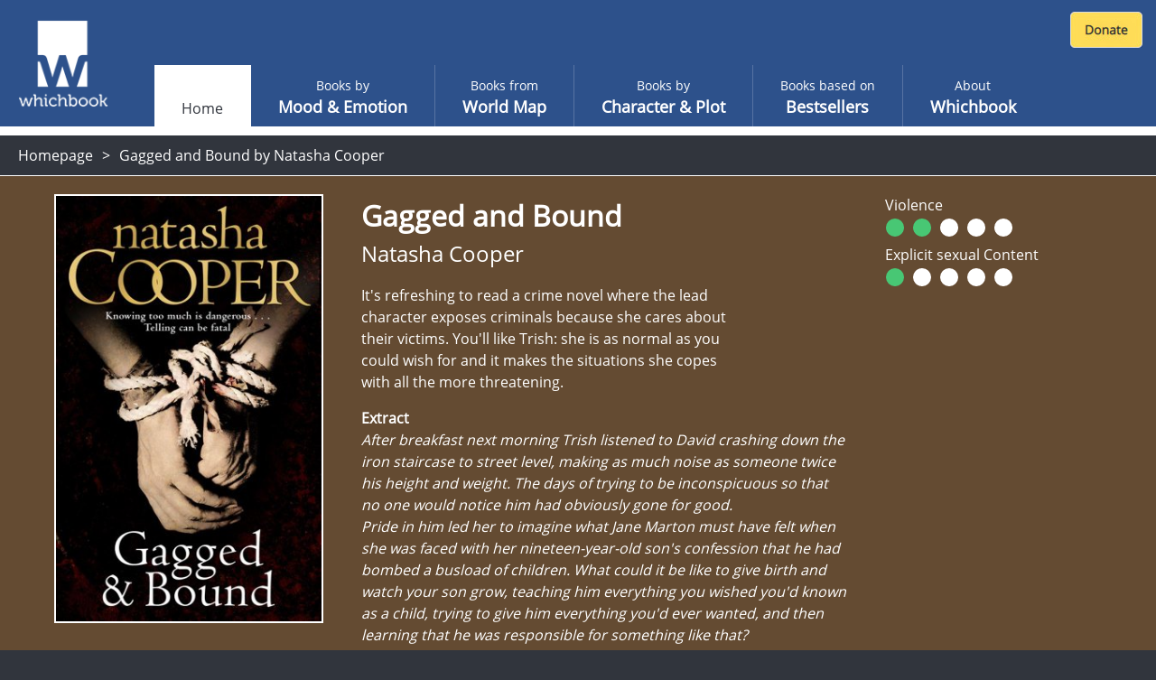

--- FILE ---
content_type: text/html; charset=utf-8
request_url: https://www.whichbook.net/book/9407/Gagged-and-Bound-Natasha-Cooper
body_size: 46127
content:
<!DOCTYPE html>
<html lang="en">
<head>
    <meta charset="utf-8" />
    <meta name="viewport" content="width=device-width, initial-scale=1, shrink-to-fit=no">
    <title>Gagged and Bound by Natasha Cooper</title>

    <link rel="stylesheet" href="/css/moodemotion.styles.css">
    <link rel="stylesheet" href="/css/explore.styles.css">
    <link rel="stylesheet" href="/css/characterPlot.styles.css">
    <link rel="stylesheet" href="/css/mybooks.styles.css">
    <link rel="stylesheet" href="/css/sharedLists.styles.css">
    <link rel="stylesheet" href="/css/borrow.styles.css">

    <link rel="stylesheet" href="https://cdn.jsdelivr.net/npm/swiper@11/swiper-bundle.min.css" />

    <script src="/scripts/modernizr.js"></script>


    <link rel="stylesheet" href="/scripts/fontawesome.css">
    <style>

        .hidden {
            display: none;
        }

        @font-face {
            font-family: 'Open Sans';
            font-style: normal;
            font-weight: 400;
            font-display: swap;
            src: local('Open Sans Regular'), local('OpenSans-Regular'), url(https://fonts.gstatic.com/s/opensans/v17/mem8YaGs126MiZpBA-UFVZ0b.woff2) format('woff2');
            unicode-range: U+0000-00FF, U+0131, U+0152-0153, U+02BB-02BC, U+02C6, U+02DA, U+02DC, U+2000-206F, U+2074, U+20AC, U+2122, U+2191, U+2193, U+2212, U+2215, U+FEFF, U+FFFD;
        }

        /* ============================================
           BORROW LINKS TOGGLE
           Comment out this entire block to re-enable borrow functionality
           ============================================ */

        /* Book landing page - main borrow button (Razor view) */
        .btn-borrow {
            display: none !important;
        }

        /* React book detail panel - borrow buttons use btn-warning, buy uses btn-success */
        .w-book-detail-right .btn-warning {
            display: none !important;
        }

        /* React book detail panel - QR code for skinned library mode */
        .w-book-detail-right canvas {
            display: none !important;
        }

        /* React book detail panel - "Borrow this book" heading above QR code */
        .w-book-detail-right h4 {
            display: none !important;
        }

        /* React borrow sliding panel and overlay */
        .w-book-borrow-panel,
        .borrow-overlay-class {
            display: none !important;
        }

        /* ============================================
           END BORROW LINKS TOGGLE
           ============================================ */

    </style>

    
    <meta name="description" content="It&#x27;s refreshing to read a crime novel where the lead character exposes criminals because she cares about their victims.  You&#x27;ll like Trish: she is as normal as you could wish for and it makes the situations she copes with all the more threatening.">
    <meta property="og:title" content="Gagged and Bound by Natasha Cooper">
    <meta property="og:description" content="It&#x27;s refreshing to read a crime novel where the lead character exposes criminals because she cares about their victims.  You&#x27;ll like Trish: she is as normal as you could wish for and it makes the situations she copes with all the more threatening.">
    <meta property="og:site_name" content="Whichbook" />
    <meta property="og:url" content="https://www.whichbook.net/book/9407/Gagged-and-Bound-Natasha-Cooper/">


    <meta name="twitter:card" content="summary_large_image">
    <meta name="twitter:site" content="@whichbooktoread" />
    <meta name="twitter:creator" content="@whichbooktoread" />
    <meta name="twitter:title" content="Gagged and Bound by Natasha Cooper" />
    <meta name="twitter:domain" content="whichbook.net">
<meta name="twitter:url" content="https://www.whichbook.net/">
    <meta name="twitter:description" content="It&#x27;s refreshing to read a crime novel where the lead character exposes criminals because she cares about their victims.  You&#x27;ll like Trish: she is as normal as you could wish for and it makes the situations she copes with all the more threatening." />
    <meta name="twitter:image" content="https://www.whichbook.net/bookgrids/IndividualBookShare/9407?width=1000&height=500" />


    <meta property="og:image" content="https://www.whichbook.net/bookgrids/IndividualBookShare/9407?width=1000&height=500" />
    <meta property="og:image:width" content="1200" />
    <meta property="og:image:height" content="630" />
    <meta property="fb:app_id" content="110384355680869" />
    <meta property="og:type" content="website" />
<link rel="canonical" href="https://www.whichbook.net/book/9407/Gagged-and-Bound-Natasha-Cooper/" />


    <script type="application/ld+json">
        {
          "@context": "https://schema.org",
          "@type": "Review",
          "itemReviewed": {
            "@type": "Book",
            "name": "Gagged and Bound",
            "image": "https://www.whichbook.net/assets/bookcovers/9407.jpg",
            "inLanguage": "English",
            "isbn": "0743495330",
            "author": {
              "@type": "Person",
              "name": "Natasha Cooper",
              "url": "https://www.whichbook.net/authors/c/natasha-cooper"
            }
          },
          "reviewBody": "It\u0027s refreshing to read a crime novel where the lead character exposes criminals because she cares about their victims.  You\u0027ll like Trish: she is as normal as you could wish for and it makes the situations she copes with all the more threatening.",
          "datePublished": "2007-09-20",
          "author": {
            "@type": "Organization",
            "name": "WhichBook",
            "url": "https://www.whichbook.net"
          },
          "publisher": {
            "@type": "Organization",
            "name": "WhichBook",
            "url": "https://www.whichbook.net"
          }
        }
    </script>


    

    <script async src="https://www.googletagmanager.com/gtag/js?id=G-555D74J3FR"></script>
    <script>

        window.wbUserConfig = window.wbUserConfig || {};
        window.wbUserConfig = {
            ipAddress: '10.0.2.5',
            sessionId: 'e3efc595-f2e5-42a2-0348-93a41811889e',
            skin: '',
            borrowMode: '',
            enableBuy: true,
            borrowEnquireText: '',
            borrowEnquireURL: ''
        };

        window.dataLayer = window.dataLayer || [];
        function gtag(){dataLayer.push(arguments);}
        gtag('js', new Date());
            gtag('config', 'G-555D74J3FR');

        var addthis_config = { data_ga_property: 'UA-623536-2' }


    </script>


</head>
<body class="homepage">

    
    <div class="wb-header wb-header-desktop">
    <div class="w-navbar">
        <div class="w-navbar-inner">


        <a class="w-brand" href="/">

                <img class="w-desktop-logo" src="/images/ui/whichbook-logo-108-103.png">
                <img class="w-mobile-logo" src="/media/zyxn42e2/w.png">

        </a>

            <div class="w-nav-location">
                <span>Whichbook</span>
            </div>

            <button class="w-navbar-toggler w-navbar-menu wbl"
                    type="button">
                <span class="fa fa-bars"></span>
            </button>

            <div class="w-navbar-nav">


                <ul>


                        <li class="nav-item nav-link active " data-url="/"><a href="/">Home</a></li>
                    
                            <li class="nav-item nav-link  "
                                title="" data-url="/mood-emotion/">
                                <a href="/mood-emotion/">
                                    <span class="w-light">Books by </span>
                                    <span class="w-semi-bold">Mood &amp; Emotion</span>
                                </a>
                            </li>
                            <li class="nav-item nav-link  "
                                title="" data-url="/world-map/">
                                <a href="/world-map/">
                                    <span class="w-light">Books from</span>
                                    <span class="w-semi-bold">World Map</span>
                                </a>
                            </li>
                            <li class="nav-item nav-link  "
                                title="" data-url="/character-plot/">
                                <a href="/character-plot/">
                                    <span class="w-light">Books by</span>
                                    <span class="w-semi-bold">Character &amp; Plot</span>
                                </a>
                            </li>
                            <li class="nav-item nav-link  "
                                title="" data-url="/bestsellers/">
                                <a href="/bestsellers/">
                                    <span class="w-light">Books based on</span>
                                    <span class="w-semi-bold">Bestsellers</span>
                                </a>
                            </li>
                            <li class="nav-item nav-link  "
                                title="" data-url="/about/">
                                <a href="/about/">
                                    <span class="w-light">About</span>
                                    <span class="w-semi-bold">Whichbook</span>
                                </a>
                            </li>





                </ul>
            </div>



            <div class="w-navbar-my-books" style="margin-right: 10px; margin-top: 10px; display: flex; align-items: flex-start;">

                <div id="wb-fb-user-status-bar" style="display:none"></div>




                <div style="margin: 3px 0 0 0;">
                    <form action="https://www.paypal.com/cgi-bin/webscr" method="post" target="_top" class="donate-form">
                        <input type="hidden" name="cmd" value="_s-xclick" />
                        <input type="hidden" name="hosted_button_id" value="HU7Y7N73CVF3W" />
                        <input type="image" src="https://www.whichbook.net/images/donate-button.jpg"
                               border="0" name="submit" title="PayPal - The safer, easier way to pay online!" alt="Donate with PayPal button" />
                        <img alt="" border="0" src="https://www.paypal.com/en_GB/i/scr/pixel.gif" width="1" height="1" />
                    </form>
                </div>


            </div>


        </div>
    </div>
</div>
    
<div class="wb-header wb-header-mobile">
    <div class="w-navbar">
        <div class="w-navbar-inner">
            <a class="w-navbar-toggler  w-navbar-back wbr" href="https://www.whichbook.net/">
                <span class="fa fa-angle-left"></span>
            </a>
            <a class="w-brand" href="/">
                    <img class="w-desktop-logo" src="/images/ui/whichbook-logo-108-103.png">
                    <img class="w-mobile-logo" src="/media/zyxn42e2/w.png">
            </a>
            <div class="w-nav-location">
                <span>
                    Whichbook
                </span>
            </div>
            <button class="w-navbar-toggler w-navbar-menu wbl" type="button">
                <span class="fa fa-bars"></span>
            </button>
            <div class="w-navbar-nav">
                <ul>
                    <li class="nav-item nav-link" data-url="/">
                        <a href="/" data-url="/">Home</a>
                    </li>
                    <li class="nav-item nav-link  active" title="" data-url="/mood-emotion/">
                        <a href="/mood-emotion/" data-url="/mood-emotion/">
                            <span class="w-light">Choose</span>
                            <span class="w-semi-bold">Mood &amp; Emotion</span>
                        </a>
                    </li>
                    <li class="nav-item nav-link" data-url="/world-map/"><a href="/world-map/" data-url="/world-map/"><span class="w-light">Explore</span><span class="w-semi-bold">World Map</span></a></li>
                    <li class="nav-item nav-link" data-url="/character-plot/"><a href="/character-plot/" data-url="/character-plot/"><span class="w-light">Find by</span><span class="w-semi-bold">Character &amp; Plot</span></a></li>
                    <li class="nav-item nav-link" data-url="/bestsellers/"><a href="/bestsellers/" data-url="/bestsellers/"><span class="w-light">Start from</span><span class="w-semi-bold">Familiar</span></a></li>
                </ul>
            </div>
            <div class="w-navbar-my-books">
                <a class=" w-btn w-btn-primary" href="/my-books"><span class="fa fa-heart"></span> My Books</a>
            </div>
        </div>
    </div>
</div>



    <div class="w-app-container w-bg-white">

        

<style>

    .w-book-image-wrapper {
        position: relative;
        width: 100%;
        overflow: hidden;
    }

        .w-book-image-wrapper img {
            width: 98%;
        }
</style>






<div class="wb-breadcrumb">
    <ul>
            <li><a href="/">Homepage</a></li>
        
            <li>


                <h1>Gagged and Bound by Natasha Cooper</h1>

            </li>
    </ul>
</div>

<style>
    @media only screen and (max-width: 1024px) {
        #book-landing-page .familiar-book .grid-container {
            grid-template-columns: repeat(auto-fill, minmax(8em, 1fr)) !important;
        }

            #book-landing-page .familiar-book .grid-container .similar-book {
                height: 300px !important;
            }
    }

    .menu-affiliate-link {
        text-align: center;
    }

    #menu-affiliates .menu.menu-affiliate {
        display: none;
    }

    #menu-affiliates.open .menu.menu-affiliate {
        display: block !important;
    }


    #menu-affiliates #affiliate-arrow-right {
        display: inline;
    }

    #menu-affiliates #affiliate-arrow-down {
        display: none;
    }

    #menu-affiliates.open #affiliate-arrow-right {
        display: none;
    }

    #menu-affiliates.open #affiliate-arrow-down {
        display: inline;
    }
</style>



<div class="book-landing-page" id="book-landing-page" style="background-color: #644b32">
    <div class="container">

        <div class="w-book-detail">
            <div class="w-book-detail-left">

                <div class="w-book-image-wrapper">
                    <img src="/assets/bookcovers/9407.jpg" alt="Gagged and Bound by Natasha Cooper" />
                </div>


            </div>
            <div class="w-book-detail-center">
                <h1 class="title">Gagged and Bound</h1>
                <h2 class="author">Natasha Cooper</h2>
                <p class="review">It's refreshing to read a crime novel where the lead character exposes criminals because she cares about their victims.  You'll like Trish: she is as normal as you could wish for and it makes the situations she copes with all the more threatening.</p>

                    <div>
                        <strong>Extract</strong>
                    </div>
                    <div class="extract" style="font-style: italic !important;">After breakfast next morning Trish listened to David crashing down the iron staircase to street level, making as much noise as someone twice his height and weight.  The days of trying to be inconspicuous so that no one would notice him had obviously gone for good.<br />
Pride in him led her to imagine what Jane Marton must have felt when she was faced with her nineteen-year-old son's confession that he had bombed a busload of children.  What could it be like to give birth and watch your son grow, teaching him everything you wished you'd known as a child, trying to give him everything you'd ever wanted, and then learning that he was responsible for something like that?</div>


                        <div style="margin-top: 16px">
                            <strong>Parallels</strong>
                        </div>
                        <ul class="parallels">
                                    <li>China Lake by Meg Gardiner</li>
                                    <li>Surface Tension by Joanna Hines</li>
                        </ul>

            </div>
            <div class="w-book-detail-right">
                <div>


                            <div id="menu-affiliates">
                                <button class="btn btn-warning btn-block " onclick="$('#menu-affiliates').toggleClass('open')">

                                    Buy this book &nbsp;

                                    <span id="affiliate-arrow-right" class="fas fa-angle-right "></span>
                                    <span id="affiliate-arrow-down" class="fas fa-angle-down "></span>

                                </button>
                                <div class="menu menu-affiliate">
                                    <a class="menu-affiliate-link" href="https://uk.bookshop.org/books?keywords=Gagged&#x2B;and&#x2B;Bound&#x2B;Natasha&#x2B;Cooper" target="_blank">Bookshop.org</a>
                                        <a class="menu-affiliate-link" href="https://www.waterstones.com/books/search/term/Gagged&#x2B;and&#x2B;Bound&#x2B;Natasha&#x2B;Cooper" target="_blank"> Waterstones</a>
                                        <a class="menu-affiliate-link" href="https://www.audible.co.uk/search?keywords=Gagged&#x2B;and&#x2B;Bound&#x2B;Natasha&#x2B;Cooper" target="_blank"> Audible</a>
                                        <a class="menu-affiliate-link" href="https://www.hive.co.uk/Search/Keyword?keyword=Gagged&#x2B;and&#x2B;Bound&#x2B;Natasha&#x2B;Cooper&amp;productType=1" target="_blank"> Hive</a>
                                        <a class="menu-affiliate-link" href="https://www.amazon.co.uk/dp/1509825649?tag=whichbooknet-21&amp;linkCode=osi&amp;th=1&amp;psc=1" target="_blank"> Amazon</a>

                                </div>
                            </div>



                        <a class="btn btn-success btn-block my-2 btn-borrow" data-name="Gagged and Bound by Natasha Cooper" data-id="9407"
                           href="/borrow?app=app&parent=parent&data=9407">Borrow this book</a>


                        <div className="book-detail-flags">
                            <div class="book-detail-flags-sex">
                                Violence
                            </div>
                            <div>
                                        <svg height="25" width="26">
                                            <circle cx="11" cy="13" r="10" stroke="black" stroke-width="0" fill="#48c774" />
                                        </svg>
                                        <svg height="25" width="26">
                                            <circle cx="11" cy="13" r="10" stroke="black" stroke-width="0" fill="#48c774" />
                                        </svg>
                                        <svg height="25" width="26">
                                            <circle cx="11" cy="13" r="10" stroke="black" stroke-width="0" fill="white" />
                                        </svg>
                                        <svg height="25" width="26">
                                            <circle cx="11" cy="13" r="10" stroke="black" stroke-width="0" fill="white" />
                                        </svg>
                                        <svg height="25" width="26">
                                            <circle cx="11" cy="13" r="10" stroke="black" stroke-width="0" fill="white" />
                                        </svg>
                            </div>
                        </div>

                        <div className="book-detail-flags">
                            <div class="book-detail-flags-sex">
                                Explicit sexual Content
                            </div>
                            <div>
                                        <svg height="25" width="26">
                                            <circle cx="11" cy="13" r="10" stroke="black" stroke-width="0" fill="#48c774" />
                                        </svg>
                                        <svg height="25" width="26">
                                            <circle cx="11" cy="13" r="10" stroke="black" stroke-width="0" fill="white" />
                                        </svg>
                                        <svg height="25" width="26">
                                            <circle cx="11" cy="13" r="10" stroke="black" stroke-width="0" fill="white" />
                                        </svg>
                                        <svg height="25" width="26">
                                            <circle cx="11" cy="13" r="10" stroke="black" stroke-width="0" fill="white" />
                                        </svg>
                                        <svg height="25" width="26">
                                            <circle cx="11" cy="13" r="10" stroke="black" stroke-width="0" fill="white" />
                                        </svg>
                            </div>
                        </div>


                    <div class="sharethis-wrapper centered sliders">
                        <div class="addthis_inline_share_toolbox"></div>
                    </div>

                </div>
            </div>
        </div>
    </div>

        <div class="w-static w-book-detail-similar" style="background-color: #644b32;">
            <div>
                <div class="w-book-detail-similar-header">
                    <h3>Books with similar mood</h3>
                </div>
                <!-- conver too partial -->
                <div style="width: 100%; background-color: #644b32;">

                    

<input type="hidden" id="recommendationId" name="recommendationId" />
<div class="w-book-results">
    <div class="w-book-results-view">
        <div class="w-book-results-grid small similar-books-grid" style="">
                <a href="/book/11355/Summertime-All-the-Cats-are-Bored-Philippe-Georget/"
                    data-name="Summertime, All the Cats are Bored by Philippe Georget" data-id="11355"
                    class="grid-image image-loaded " style="background-color: #644b32;">
                    <img src="/assets/bookcovers/11355.jpg" class=" img-loaded">
                    <div class="overlay" style="background-color: #644b32; cursor: pointer;">
                        <h3 class="title">Summertime, All the Cats are Bored</h3>
                        <h4 class="author">Philippe Georget</h4>
                        <button>View book</button>
                    </div>
                </a>
                <a href="/book/12988/Tomorrow-and-Tomorrow-and-Tomorrow--Gabrielle-Zevin/"
                    data-name="Tomorrow, and Tomorrow, and Tomorrow by  Gabrielle Zevin" data-id="12988"
                    class="grid-image image-loaded " style="background-color: #194b64;">
                    <img src="/assets/bookcovers/12988.jpg" class=" img-loaded">
                    <div class="overlay" style="background-color: #194b64; cursor: pointer;">
                        <h3 class="title">Tomorrow, and Tomorrow, and Tomorrow</h3>
                        <h4 class="author"> Gabrielle Zevin</h4>
                        <button>View book</button>
                    </div>
                </a>
                <a href="/book/11398/Rustication-Charles-Palliser/"
                    data-name="Rustication by Charles Palliser" data-id="11398"
                    class="grid-image image-loaded " style="background-color: #644b19;">
                    <img src="/assets/bookcovers/11398.jpg" class=" img-loaded">
                    <div class="overlay" style="background-color: #644b19; cursor: pointer;">
                        <h3 class="title">Rustication</h3>
                        <h4 class="author">Charles Palliser</h4>
                        <button>View book</button>
                    </div>
                </a>
                <a href="/book/12176/The-Western-Wind-Samantha-Harvey/"
                    data-name="The Western Wind by Samantha Harvey" data-id="12176"
                    class="grid-image image-loaded " style="background-color: #af0000;">
                    <img src="/assets/bookcovers/12176.jpg" class=" img-loaded">
                    <div class="overlay" style="background-color: #af0000; cursor: pointer;">
                        <h3 class="title">The Western Wind</h3>
                        <h4 class="author">Samantha Harvey</h4>
                        <button>View book</button>
                    </div>
                </a>
                <a href="/book/10704/Ape-House-Sara-Gruen/"
                    data-name="Ape House by Sara Gruen" data-id="10704"
                    class="grid-image image-loaded " style="background-color: #644b32;">
                    <img src="/assets/bookcovers/10704.jpg" class=" img-loaded">
                    <div class="overlay" style="background-color: #644b32; cursor: pointer;">
                        <h3 class="title">Ape House</h3>
                        <h4 class="author">Sara Gruen</h4>
                        <button>View book</button>
                    </div>
                </a>
                <a href="/book/13064/Semiosis--Sue-Burke/"
                    data-name="Semiosis by  Sue Burke" data-id="13064"
                    class="grid-image image-loaded " style="background-color: #324b64;">
                    <img src="/assets/bookcovers/13064.jpg" class=" img-loaded">
                    <div class="overlay" style="background-color: #324b64; cursor: pointer;">
                        <h3 class="title">Semiosis</h3>
                        <h4 class="author"> Sue Burke</h4>
                        <button>View book</button>
                    </div>
                </a>
                <a href="/book/11120/Flight-Adam-Thorpe/"
                    data-name="Flight by Adam Thorpe" data-id="11120"
                    class="grid-image image-loaded " style="background-color: #4b4b32;">
                    <img src="/assets/bookcovers/11120.jpg" class=" img-loaded">
                    <div class="overlay" style="background-color: #4b4b32; cursor: pointer;">
                        <h3 class="title">Flight</h3>
                        <h4 class="author">Adam Thorpe</h4>
                        <button>View book</button>
                    </div>
                </a>
                <a href="/book/12992/Deep-Down--Imogen-West-Knights/"
                    data-name="Deep Down by  Imogen West-Knights" data-id="12992"
                    class="grid-image image-loaded " style="background-color: #c84b19;">
                    <img src="/assets/bookcovers/12992.jpg" class=" img-loaded">
                    <div class="overlay" style="background-color: #c84b19; cursor: pointer;">
                        <h3 class="title">Deep Down</h3>
                        <h4 class="author"> Imogen West-Knights</h4>
                        <button>View book</button>
                    </div>
                </a>
                <a href="/book/12129/The-Man-Who-Died-Antti-Tuomainen/"
                    data-name="The Man Who Died by Antti Tuomainen" data-id="12129"
                    class="grid-image image-loaded " style="background-color: #327d4b;">
                    <img src="/assets/bookcovers/12129.jpg" class=" img-loaded">
                    <div class="overlay" style="background-color: #327d4b; cursor: pointer;">
                        <h3 class="title">The Man Who Died</h3>
                        <h4 class="author">Antti Tuomainen</h4>
                        <button>View book</button>
                    </div>
                </a>
                <a href="/book/12340/The-Second-Rider-Alex-Beer/"
                    data-name="The Second Rider by Alex Beer" data-id="12340"
                    class="grid-image image-loaded " style="background-color: #324b64;">
                    <img src="/assets/bookcovers/12340.jpg" class=" img-loaded">
                    <div class="overlay" style="background-color: #324b64; cursor: pointer;">
                        <h3 class="title">The Second Rider</h3>
                        <h4 class="author">Alex Beer</h4>
                        <button>View book</button>
                    </div>
                </a>
                <a href="/book/12332/Overkill-Vanda-Symon/"
                    data-name="Overkill by Vanda Symon" data-id="12332"
                    class="grid-image image-loaded " style="background-color: #7d3219;">
                    <img src="/assets/bookcovers/12332.jpg" class=" img-loaded">
                    <div class="overlay" style="background-color: #7d3219; cursor: pointer;">
                        <h3 class="title">Overkill</h3>
                        <h4 class="author">Vanda Symon</h4>
                        <button>View book</button>
                    </div>
                </a>
                <a href="/book/12204/Savages-The-Wedding-Sabri-Louatah/"
                    data-name="Savages: The Wedding by Sabri Louatah" data-id="12204"
                    class="grid-image image-loaded " style="background-color: #644b32;">
                    <img src="/assets/bookcovers/12204.jpg" class=" img-loaded">
                    <div class="overlay" style="background-color: #644b32; cursor: pointer;">
                        <h3 class="title">Savages: The Wedding</h3>
                        <h4 class="author">Sabri Louatah</h4>
                        <button>View book</button>
                    </div>
                </a>
                <a href="/book/12421/The-Polyglot-Lovers-Lina-Wolff/"
                    data-name="The Polyglot Lovers by Lina Wolff" data-id="12421"
                    class="grid-image image-loaded " style="background-color: #641996;">
                    <img src="/assets/bookcovers/12421.jpg" class=" img-loaded">
                    <div class="overlay" style="background-color: #641996; cursor: pointer;">
                        <h3 class="title">The Polyglot Lovers</h3>
                        <h4 class="author">Lina Wolff</h4>
                        <button>View book</button>
                    </div>
                </a>
                <a href="/book/11362/She-Rises-Kate-Worsely/"
                    data-name="She Rises by Kate Worsely" data-id="11362"
                    class="grid-image image-loaded " style="background-color: #4b4b32;">
                    <img src="/assets/bookcovers/11362.jpg" class=" img-loaded">
                    <div class="overlay" style="background-color: #4b4b32; cursor: pointer;">
                        <h3 class="title">She Rises</h3>
                        <h4 class="author">Kate Worsely</h4>
                        <button>View book</button>
                    </div>
                </a>
                <a href="/book/12441/Your-Truth-or-Mine--Trisha-Sakhlecha/"
                    data-name="Your Truth or Mine? by Trisha Sakhlecha" data-id="12441"
                    class="grid-image image-loaded " style="background-color: #324b4b;">
                    <img src="/assets/bookcovers/12441.jpg" class=" img-loaded">
                    <div class="overlay" style="background-color: #324b4b; cursor: pointer;">
                        <h3 class="title">Your Truth or Mine?</h3>
                        <h4 class="author">Trisha Sakhlecha</h4>
                        <button>View book</button>
                    </div>
                </a>
                <a href="/book/11548/Public-Battles-Private-Wars-Laura-Wilkinson/"
                    data-name="Public Battles, Private Wars by Laura Wilkinson" data-id="11548"
                    class="grid-image image-loaded " style="background-color: #af3232;">
                    <img src="/assets/bookcovers/11548.jpg" class=" img-loaded">
                    <div class="overlay" style="background-color: #af3232; cursor: pointer;">
                        <h3 class="title">Public Battles, Private Wars</h3>
                        <h4 class="author">Laura Wilkinson</h4>
                        <button>View book</button>
                    </div>
                </a>
                <a href="/book/10609/Turn-of-Mind-Alice-LaPlante/"
                    data-name="Turn of Mind by Alice LaPlante" data-id="10609"
                    class="grid-image image-loaded " style="background-color: #7d3219;">
                    <img src="/assets/bookcovers/10609.jpg" class=" img-loaded">
                    <div class="overlay" style="background-color: #7d3219; cursor: pointer;">
                        <h3 class="title">Turn of Mind</h3>
                        <h4 class="author">Alice LaPlante</h4>
                        <button>View book</button>
                    </div>
                </a>
                <a href="/book/12337/Blood-Orange-Harriet-Tyce/"
                    data-name="Blood Orange by Harriet Tyce" data-id="12337"
                    class="grid-image image-loaded " style="background-color: #960019;">
                    <img src="/assets/bookcovers/12337.jpg" class=" img-loaded">
                    <div class="overlay" style="background-color: #960019; cursor: pointer;">
                        <h3 class="title">Blood Orange</h3>
                        <h4 class="author">Harriet Tyce</h4>
                        <button>View book</button>
                    </div>
                </a>
                <a href="/book/12190/The-History-of-Bees-Maja-Lunde/"
                    data-name="The History of Bees by Maja Lunde" data-id="12190"
                    class="grid-image image-loaded " style="background-color: #c89600;">
                    <img src="/assets/bookcovers/12190.jpg" class=" img-loaded">
                    <div class="overlay" style="background-color: #c89600; cursor: pointer;">
                        <h3 class="title">The History of Bees</h3>
                        <h4 class="author">Maja Lunde</h4>
                        <button>View book</button>
                    </div>
                </a>
                <a href="/book/3080/Bliss-Street-Kris-Kenway/"
                    data-name="Bliss Street by Kris Kenway" data-id="3080"
                    class="grid-image image-loaded " style="background-color: #644b32;">
                    <img src="/assets/bookcovers/3080.jpg" class=" img-loaded">
                    <div class="overlay" style="background-color: #644b32; cursor: pointer;">
                        <h3 class="title">Bliss Street</h3>
                        <h4 class="author">Kris Kenway</h4>
                        <button>View book</button>
                    </div>
                </a>
                <a href="/book/2794/Hard-Knocks-Zoe-Sharp/"
                    data-name="Hard Knocks by Zoe Sharp" data-id="2794"
                    class="grid-image image-loaded " style="background-color: #64647d;">
                    <img src="/assets/bookcovers/2794.jpg" class=" img-loaded">
                    <div class="overlay" style="background-color: #64647d; cursor: pointer;">
                        <h3 class="title">Hard Knocks</h3>
                        <h4 class="author">Zoe Sharp</h4>
                        <button>View book</button>
                    </div>
                </a>
                <a href="/book/12020/Dog-Run-Moon-Callan-Wink/"
                    data-name="Dog Run Moon by Callan Wink" data-id="12020"
                    class="grid-image image-loaded " style="background-color: #964b32;">
                    <img src="/assets/bookcovers/12020.jpg" class=" img-loaded">
                    <div class="overlay" style="background-color: #964b32; cursor: pointer;">
                        <h3 class="title">Dog Run Moon</h3>
                        <h4 class="author">Callan Wink</h4>
                        <button>View book</button>
                    </div>
                </a>
                <a href="/book/10164/A-Long-Long-Time-Ago-and-Essentially-True-Brigid-Pasulka/"
                    data-name="A Long Long Time Ago and Essentially True by Brigid Pasulka" data-id="10164"
                    class="grid-image image-loaded " style="background-color: #4b4b64;">
                    <img src="/assets/bookcovers/10164.jpg" class=" img-loaded">
                    <div class="overlay" style="background-color: #4b4b64; cursor: pointer;">
                        <h3 class="title">A Long Long Time Ago and Essentially True</h3>
                        <h4 class="author">Brigid Pasulka</h4>
                        <button>View book</button>
                    </div>
                </a>
                <a href="/book/9991/The-Search-Maureen-Myant/"
                    data-name="The Search by Maureen Myant" data-id="9991"
                    class="grid-image image-loaded " style="background-color: #644b32;">
                    <img src="/assets/bookcovers/9991.jpg" class=" img-loaded">
                    <div class="overlay" style="background-color: #644b32; cursor: pointer;">
                        <h3 class="title">The Search</h3>
                        <h4 class="author">Maureen Myant</h4>
                        <button>View book</button>
                    </div>
                </a>
            
        </div>
    </div>
</div>

                </div>
                <!-- end -->
            </div>
        </div>

</div>

        <footer>
            <div id="footer">

                <div class="logo">

                        <img src="/media/o1xpg1f0/whichbook-logo-135x125.png" title="Whichbook" />

                </div>

                <div class="text-right about">

                    <div class="footer-about-text">
                        <div>
                            <a href="https://www.openingthebook.com/">Created and managed by <br class="mobile-only">Opening the Book &copy; 2026</a>
                        </div>
                        <ul>

                            <li><a href="/about/">About</a></li>
                            <li><a href="/contact/">Contact</a></li>
                            <li><a href="/blog/">Blog</a></li>
                            <li><a href="/wlists/">Whichbook Lists</a></li>
                            <li><a href="/glists/">Guest Lists</a></li>
                            <li><a href="/downloads/">Downloads</a></li>
                            <li><a href="/authors/">Authors</a></li>
                            <li><a href="/privacy/">Privacy</a></li>

                        </ul>
                    </div>

                </div>

            </div>
        </footer>

        <nav id="w-mobile-menu" class="w-transition-horizontal w-transition-fast">
            <div class="w-mobile-menu">
                <div class="w-mobile-menu-nav">
    <button class="w-action-button w-navbar-toggler w-navbar-menu"
            type="button">
        <span class="fa fa-times"></span>
    </button>
</div>

<div class="w-mobile-menu-items">
    <ul>
        <li class="nav-item nav-link active ">
            <a href="/" data-url="/"><span></span><span class="w-semi-bold">Home</span></a>
        </li>
                <li data-url="/mood-emotion/" class="nav-item nav-link  "
                    title="">
                    <a href="/mood-emotion/" data-url="/mood-emotion/">
                        <span class="w-light">Books by </span>
                        <span class="w-semi-bold">Mood &amp; Emotion</span>
                    </a>
                </li>
                <li data-url="/world-map/" class="nav-item nav-link  "
                    title="">
                    <a href="/world-map/" data-url="/world-map/">
                        <span class="w-light">Books from</span>
                        <span class="w-semi-bold">World Map</span>
                    </a>
                </li>
                <li data-url="/character-plot/" class="nav-item nav-link  "
                    title="">
                    <a href="/character-plot/" data-url="/character-plot/">
                        <span class="w-light">Books by</span>
                        <span class="w-semi-bold">Character &amp; Plot</span>
                    </a>
                </li>
                <li data-url="/bestsellers/" class="nav-item nav-link  "
                    title="">
                    <a href="/bestsellers/" data-url="/bestsellers/">
                        <span class="w-light">Books based on</span>
                        <span class="w-semi-bold">Bestsellers</span>
                    </a>
                </li>
                <li data-url="/about/" class="nav-item nav-link  "
                    title="">
                    <a href="/about/" data-url="/about/">
                        <span class="w-light">About</span>
                        <span class="w-semi-bold">Whichbook</span>
                    </a>
                </li>

            <li class="">
                <div style="margin: 0 auto; text-align: center;">
                    <form action="https://www.paypal.com/cgi-bin/webscr" method="post" target="_top" class="donate-form">
                        <input type="hidden" name="cmd" value="_s-xclick" />
                        <input type="hidden" name="hosted_button_id" value="HU7Y7N73CVF3W" />
                        <input type="image" src="https://www.whichbook.net/images/donate-button.jpg"
                               border="0" name="submit" title="PayPal - The safer, easier way to pay online!" alt="Donate with PayPal button" />
                        <img alt="" border="0" src="https://www.paypal.com/en_GB/i/scr/pixel.gif" width="1" height="1" />
                    </form>
                </div>
            </li>

    </ul>
</div>

            </div>
        </nav>

    </div>

    <script src="/scripts/underscore.js"></script>
    <script src="/scripts/jquery.js"></script>
    <script src="https://cdn.jsdelivr.net/npm/swiper@11/swiper-bundle.min.js"></script>
    <script src="/scripts/wbScripts.js"></script>
    <script src="/js/runtime.bundle.js"></script>

    
    
    <script src="/js/urlQRCode.bundle.js"></script>
    <script>

        $(document).ready(function () {

                $('.btn-borrow').click(function () {
                    $.ajax({
                    type: "POST",
                        url: '/api/v2/log/interaction',
                        contentType: 'application/json',
                        dataType: "json",
                        data: JSON.stringify({
                            userIdentifier: 'Session.SessionID',
                            bookId: 9407,
                            eventType: 'borrow'
                        }),
                        success: function (data) {
                            console.log(data);
                        }
                    });
                });

                $('.menu-affiliate-link,.btn.btn-buy').click(function () {
                    $.ajax({
                    type: "POST",
                        url: '/api/v2/log/interaction',
                        contentType: 'application/json',
                        dataType: "json",
                        data: JSON.stringify({
                            userIdentifier: 'Session.SessionID',
                            bookId: 9407,
                            eventType: 'buy'
                        }),
                        success: function (data) {
                            console.log(data);
                        }
                    });
                });

        });

    </script>

    

        <script>
            $(document).ready(function () {
                setTimeout(function () {
                    function loadjs(file) {
                        var script = document.createElement("script");
                        script.type = "text/javascript";
                        script.src = file;
                        script.onload = function () {
                        };
                        document.body.appendChild(script);
                     }
                    loadjs('//s7.addthis.com/js/300/addthis_widget.js#pubid=ra-5f452d8ad1d492f3');
                }, 2500)
            });
        </script>
        <style>
            .at-resp-share-element .at-share-btn:focus, .at-resp-share-element .at-share-btn:hover {
                transform: translateY(0px) !important;
            }

            .at-share-btn {
                margin-bottom: 12px !important;
                margin-right: 12px !important;
            }

            .sharethis-wrapper.centered {
                margin: 0 auto;
                text-align: center;
            }

            .sharethis-wrapper.sliders {
                margin-top: 30px;
            }

            .at-share-dock-outer.addthis-smartlayers-mobile .at-share-btn {
                margin-bottom: 0px !important;
                margin-right: 0px !important;
            }
        </style>
</body>
</html>